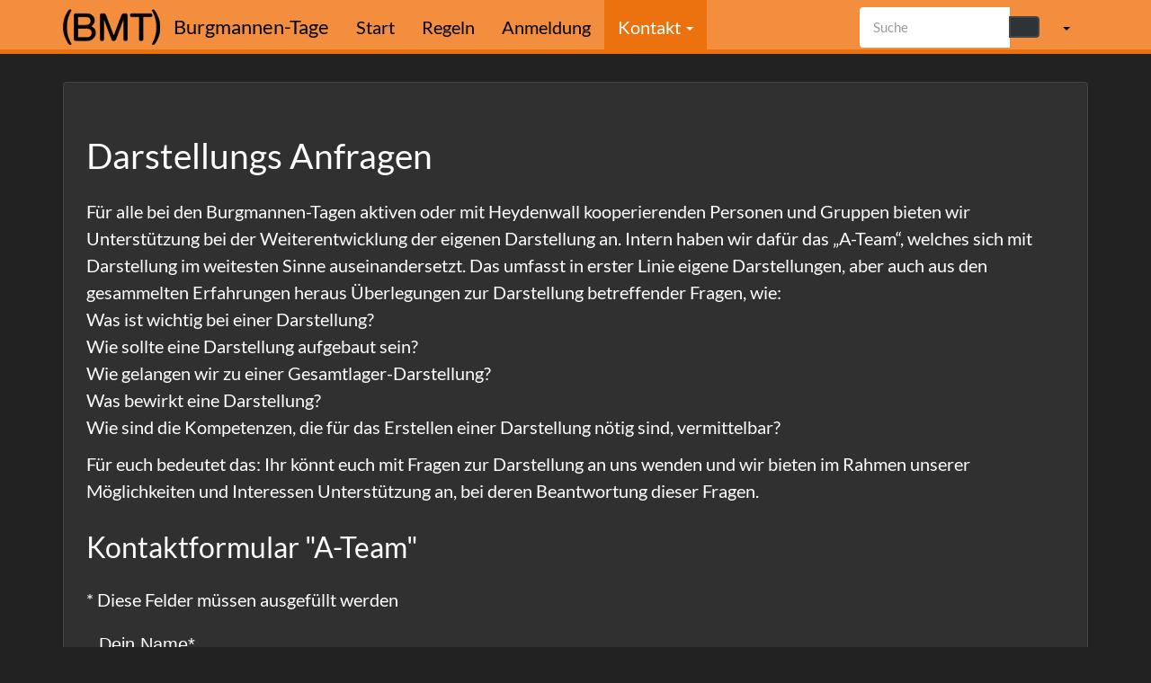

--- FILE ---
content_type: text/html; charset=utf-8
request_url: https://burgmannentage.de/koop
body_size: 5092
content:
<!DOCTYPE html>
<html xmlns="http://www.w3.org/1999/xhtml" lang="de" dir="ltr" class="no-js">
<head>
    <meta charset="UTF-8" />
    <title>Darstellungs Anfragen [Burgmannen-Tage]</title>
    <script>(function(H){H.className=H.className.replace(/\bno-js\b/,'js')})(document.documentElement)</script>
    <meta name="viewport" content="width=device-width,initial-scale=1" />
    <link rel="shortcut icon" href="/lib/tpl/bootstrap3/images/favicon.ico" />
<link rel="apple-touch-icon" href="/lib/tpl/bootstrap3/images/apple-touch-icon.png" />
<meta name="generator" content="DokuWiki"/>
<meta name="robots" content="index,follow"/>
<meta name="keywords" content="koop"/>
<link rel="search" type="application/opensearchdescription+xml" href="/lib/exe/opensearch.php" title="Burgmannen-Tage"/>
<link rel="start" href="/"/>
<link rel="contents" href="/koop?do=index" title="Übersicht"/>
<link rel="manifest" href="/lib/exe/manifest.php" crossorigin="use-credentials"/>
<link rel="alternate" type="application/rss+xml" title="Letzte Änderungen" href="/feed.php"/>
<link rel="alternate" type="application/rss+xml" title="Aktueller Namensraum" href="/feed.php?mode=list&amp;ns="/>
<link rel="alternate" type="text/html" title="HTML Klartext" href="/_export/xhtml/koop"/>
<link rel="alternate" type="text/plain" title="Wiki Markup" href="/_export/raw/koop"/>
<link rel="canonical" href="https://burgmannentage.de/koop"/>
<link rel="stylesheet" href="/lib/exe/css.php?t=bootstrap3&amp;tseed=5d062168a67849a35065b9b510b5a5fa"/>
<link type="text/css" rel="stylesheet" href="/lib/plugins/datatables/assets/datatables.net-fixedheader-dt/css/fixedHeader.dataTables.min.css"/>
<link type="text/css" rel="stylesheet" href="/lib/plugins/datatables/assets/datatables.net-fixedcolumns-dt/css/fixedColumns.dataTables.min.css"/>
<link type="text/css" rel="stylesheet" href="/lib/plugins/datatables/assets/datatables.net/css/dataTables.bootstrap.min.css"/>
<link type="text/css" rel="stylesheet" href="/lib/plugins/datatables/assets/datatables.net-buttons/css/buttons.bootstrap.min.css"/>
<link type="text/css" rel="stylesheet" href="/lib/plugins/icons/assets/font-awesome/css/font-awesome.min.css"/>
<link type="text/css" rel="stylesheet" href="/lib/plugins/icons/assets/material-design-icons/css/materialdesignicons.min.css"/>
<link rel="alternate" hreflang="en" href="https://burgmannentage.de/en/koop"/>
<link rel="alternate" hreflang="x-default" href="https://burgmannentage.de/koop"/>
<script >var NS='';var JSINFO = {"plugins":{"edittable":{"default columnwidth":""}},"plugin":{"datatables":{"config":{"dom":"lBfrtip","language":{"url":"\/lib\/plugins\/datatables\/assets\/datatables.net-i18n\/de-DE.json"}},"enableForAllTables":0}},"move_renameokay":false,"move_allowrename":false,"schemes":["http","https","telnet","gopher","wais","ftp","ed2k","irc","ldap"],"bootstrap3":{"mode":"show","toc":[],"config":{"collapsibleSections":0,"fixedTopNavbar":1,"showSemanticPopup":0,"sidebarOnNavbar":0,"tagsOnTop":0,"tocAffix":1,"tocCollapseOnScroll":1,"tocCollapsed":1,"tocLayout":"default","useAnchorJS":1,"useAlternativeToolbarIcons":0,"disableSearchSuggest":0}},"id":"koop","namespace":"","ACT":"show","useHeadingNavigation":1,"useHeadingContent":1};(function(H){H.className=H.className.replace(/\bno-js\b/,'js')})(document.documentElement);</script>
<script src="/lib/exe/jquery.php?tseed=8faf3dc90234d51a499f4f428a0eae43" defer="defer"></script>
<script src="/lib/exe/js.php?t=bootstrap3&amp;tseed=5d062168a67849a35065b9b510b5a5fa" defer="defer"></script>
<script type="text/javascript" src="/lib/plugins/datatables/assets/datatables.net/js/jquery.dataTables.min.js" defer="defer"></script>
<script type="text/javascript" src="/lib/plugins/datatables/assets/datatables.net-fixedheader-dt/js/fixedHeader.dataTables.min.js" defer="defer"></script>
<script type="text/javascript" src="/lib/plugins/datatables/assets/datatables.net-fixedcolumns-dt/js/fixedColumns.dataTables.min.js" defer="defer"></script>
<script type="text/javascript" src="/lib/plugins/datatables/assets/datatables.net-buttons/js/dataTables.buttons.min.js" defer="defer"></script>
<script type="text/javascript" src="/lib/plugins/datatables/assets/datatables.net-buttons/js/buttons.html5.min.js" defer="defer"></script>
<script type="text/javascript" src="/lib/plugins/datatables/assets/datatables.net-buttons/js/buttons.print.min.js" defer="defer"></script>
<script type="text/javascript" src="/lib/plugins/datatables/assets/jszip/jszip.min.js" defer="defer"></script>
<script type="text/javascript" src="/lib/plugins/datatables/assets/pdfmake/pdfmake.min.js" defer="defer"></script>
<script type="text/javascript" src="/lib/plugins/datatables/assets/pdfmake/vfs_fonts.js" defer="defer"></script>
<script type="text/javascript" src="/lib/plugins/datatables/assets/datatables.net/js/dataTables.bootstrap.min.js" defer="defer"></script>
<script type="text/javascript" src="/lib/plugins/datatables/assets/datatables.net-buttons/js/buttons.bootstrap.min.js" defer="defer"></script>
<style type="text/css">@media screen { body { margin-top: 80px; }  #dw__toc.affix { top: 70px; position: fixed !important; } }</style>
    <!--[if lt IE 9]>
    <script type="text/javascript" src="https://oss.maxcdn.com/html5shiv/3.7.2/html5shiv.min.js"></script>
    <script type="text/javascript" src="https://oss.maxcdn.com/respond/1.4.2/respond.min.js"></script>
    <![endif]-->
</head>
<body class="darkly dokuwiki mode_show tpl_bootstrap3 dw-page-on-panel" data-page-id="koop"><div class="dokuwiki">
    <header id="dokuwiki__header" class="dw-container dokuwiki container">
    <!-- navbar -->
<nav id="dw__navbar" class="navbar navbar-fixed-top navbar-default" role="navigation">

    <div class="dw-container container">

        <div class="navbar-header">

            <button class="navbar-toggle" type="button" data-toggle="collapse" data-target=".navbar-collapse">
                <span class="icon-bar"></span>
                <span class="icon-bar"></span>
                <span class="icon-bar"></span>
            </button>

            <a class="navbar-brand d-flex align-items-center" href="/start" accesskey="h" title="Burgmannen-Tage"><img id="dw__logo" class="pull-left h-100 mr-4" alt="Burgmannen-Tage" src="/lib/tpl/bootstrap3/images/logo.svg" /><div class="pull-right"><div id="dw__title">Burgmannen-Tage</div></div></a>
        </div>

        <div class="collapse navbar-collapse">

            
            <ul class="nav  navbar-nav">
<li class="level1"> <a href="/start" class="wikilink1" title="start" >Start</a>
</li>
<li class="level1"> <a href="/regeln" class="wikilink1" title="regeln" >Regeln</a>
</li>
<li class="level1"> <a href="/anmeldung" class="wikilink1" title="anmeldung" >Anmeldung</a>
</li>
<li class="level1 node active dropdown"><a href="#" class="dropdown-toggle" data-target="#" data-toggle="dropdown" role="button" aria-haspopup="true" aria-expanded="false">Kontakt <span class="caret"></span></a>
<ul class="dropdown-menu" role="menu">
<li class="level2 active"> <a href="/koop" class="wikilink1" title="koop" data-wiki-curid="true">Darstellungs Anfragen</a>
</li>
<li class="level2"> <a href="/kontakt" class="wikilink1" title="kontakt" >Allgemeine Anfragen</a>
</li>
</ul>
</li>
</ul>
            <div class="navbar-right" id="dw__navbar_items">

                <!-- navbar-searchform -->
<form action="/koop" accept-charset="utf-8" class="navbar-form navbar-left search" id="dw__search" method="get" role="search">
    <div class="input-group">
        <input id="qsearch" autocomplete="off" type="search" placeholder="Suche" value="" accesskey="f" name="q" class="form-control" title="[F]" />
        <div class="input-group-btn">
            <button  class="btn btn-default" type="submit" title="Suche">
                <span class="iconify"  data-icon="mdi:magnify"></span>            </button>
        </div>

    </div>
    <input type="hidden" name="do" value="search" />
</form>
<!-- /navbar-searchform -->
<!-- translation -->
<ul class="nav navbar-nav" id="dw__translation">
    <li class="dropdown">
        <a href="" class="dropdown-toggle" data-target="#" data-toggle="dropdown" title="Übersetzungen dieser Seite" role="button" aria-haspopup="true" aria-expanded="false">
            <span class="iconify"  data-icon="mdi:flag"></span> <span class="hidden-lg hidden-md hidden-sm">Übersetzungen dieser Seite</span><span class="caret"></span>
        </a>
        <ul class="dropdown-menu" role="menu">

                        </li>

            <li class="menuitem"><a href="/koop" class="wikilink1" title="Deutsch"><i><svg xmlns="http://www.w3.org/2000/svg" viewBox="0 0 640 480"><path fill="#ffce00" d="M0 320h640v160H0z"/><path d="M0 0h640v160H0z"/><path fill="#d00" d="M0 160h640v160H0z"/></svg></i>Deutsch</a></li><li class="menuitem"><a href="/en/koop" class="wikilink1" title="English"><i><svg xmlns="http://www.w3.org/2000/svg" viewBox="0 0 640 480"><path fill="#012169" d="M0 0h640v480H0z"/><path fill="#FFF" d="m75 0 244 181L562 0h78v62L400 241l240 178v61h-80L320 301 81 480H0v-60l239-178L0 64V0h75z"/><path fill="#C8102E" d="m424 281 216 159v40L369 281h55zm-184 20 6 35L54 480H0l240-179zM640 0v3L391 191l2-44L590 0h50zM0 0l239 176h-60L0 42V0z"/><path fill="#FFF" d="M241 0v480h160V0H241zM0 160v160h640V160H0z"/><path fill="#C8102E" d="M0 193v96h640v-96H0zM273 0v480h96V0h-96z"/></svg></i>English</a></li>
        </ul>
    </li>
</ul>
<!-- /translation -->

                <ul class="nav navbar-nav">

                    
                                        <li>
                        <span class="dw__actions dw-action-icon">
                                                </span>
                    </li>
                    
                </ul>

                
                
            </div>

        </div>
    </div>
</nav>
<!-- navbar -->
    </header>

    <a name="dokuwiki__top" id="dokuwiki__top"></a>

    <main role="main" class="dw-container pb-5 dokuwiki container">

        <div id="dokuwiki__pageheader">

            
            
            <p class="text-right">
                            </p>

            <div id="dw__msgarea" class="small">
                            </div>

        </div>

        <div class="row">

            
            <article id="dokuwiki__content" class="col-sm-12 col-md-12 " itemscope itemtype="http://schema.org/Article" itemref="dw__license">

                <!-- /page-tools -->

                <div class="panel panel-default px-3 py-2" itemprop="articleBody">
                    <div class="page panel-body">

                        <!-- page-icons -->
<div class="dw-page-icons pull-right hidden-print">
    <ul class="list-inline">
        </ul>
</div>

<span class="clearfix"></span>

<!-- /page-icons -->

<div class="help modal fade" tabindex="-1" role="dialog">
    <div class="modal-dialog modal-lg" role="document">
        <div class="modal-content">
            <div class="modal-header">
                <button type="button" class="close" data-dismiss="modal" aria-label="Close"><span aria-hidden="true">&times;</span></button>
                <h4 class="modal-title"></h4>
            </div>
            <div class="modal-body px-5"></div>
        </div>
    </div>
</div>


<div class="dw-content-page dw-toc-closed"><!-- content --><div class="dw-content"><h1 class="sectionedit1 page-header pb-3 mb-4 mt-5" id="darstellungs_anfragen">Darstellungs Anfragen</h1>
<div class="level1">

<p>
Für alle bei den Burgmannen-Tagen aktiven oder mit Heydenwall kooperierenden Personen und Gruppen bieten wir Unterstützung bei der Weiterentwicklung der eigenen Darstellung an. Intern haben wir dafür das „A-Team“, welches sich mit Darstellung im weitesten Sinne auseinandersetzt. Das umfasst in erster Linie eigene Darstellungen, aber auch aus den gesammelten Erfahrungen heraus Überlegungen zur Darstellung betreffender Fragen, wie: <br/>

Was ist wichtig bei einer Darstellung? <br/>

Wie sollte eine Darstellung aufgebaut sein? <br/>

Wie gelangen wir zu einer Gesamtlager-Darstellung? <br/>

Was bewirkt eine Darstellung? <br/>

Wie sind die Kompetenzen, die für das Erstellen einer Darstellung nötig sind, vermittelbar?
</p>

<p>
Für euch bedeutet das: Ihr könnt euch mit Fragen zur Darstellung an uns wenden und wir bieten im Rahmen unserer Möglichkeiten und Interessen Unterstützung an, bei deren Beantwortung dieser Fragen.
</p>

</div>

<h2 class="sectionedit2 page-header pb-3 mb-4 mt-5" id="kontaktformular_a-team">Kontaktformular &quot;A-Team&quot;</h2>
<div class="level2">

<p>
* Diese Felder müssen ausgefüllt werden
<div>
<iframe style="border: none; width: 100%;" src="/kontakt_bmt.php?iframe" height="500" scrolling="no"></iframe>
</div>
</p>

</div></div><!-- /content --></div>
                    </div>
                </div>

                <div class="small text-right">

                                        <span class="docInfo">
                        <ul class="list-inline"><li><span class="iconify text-muted"  data-icon="mdi:file-document-outline"></span> <span title="koop.txt">koop.txt</span></li><li><span class="iconify text-muted"  data-icon="mdi:calendar"></span> Zuletzt geändert: <span title="2025-05-14   09:25">2025-05-14   09:25</span></li><li class="text-muted">von <bdi>127.0.0.1</bdi></li></ul>                    </span>
                    
                                        <span class="loginLink hidden-print">
                        <a href="/koop?do=login&amp;sectok=" title="Anmelden" rel="nofollow" class="menuitem login"><svg xmlns="http://www.w3.org/2000/svg" width="24" height="24" viewBox="0 0 24 24"><path d="M10 17.25V14H3v-4h7V6.75L15.25 12 10 17.25M8 2h9a2 2 0 0 1 2 2v16a2 2 0 0 1-2 2H8a2 2 0 0 1-2-2v-4h2v4h9V4H8v4H6V4a2 2 0 0 1 2-2z"/></svg> Anmelden</a>                    </span>
                    
                </div>

            </article>

            
        </div>

    </main>

    <footer id="dw__footer" class="dw-container py-5 dokuwiki container">
        <!-- footer -->
<div class="dw-container small container-fluid mx-5">

    
    <div class="footer-dw-title">
                <p>

<p align="RIGHT">
<a style="font-size: 10pt; color: #272B30;">-----</a>
<a href="https://burgmannentage.de/impressum" style="font-size: 10.5pt; color: #ccc;">Impressum</a>
<a style="font-size: 10pt; color: #272B30;">-----</a>
<a href="https://burgmannentage.de/datenschutz" style="font-size: 10.5pt; color: #ccc;">Datenschutzerklärung</a>

</p>    </div>

    <div class="footer-license row">
        <hr/>
        <div id="dw__license" class="col-sm-6">
                    </div>

        <div class="col-sm-6">
                    </div>

    </div>

</div>
<!-- /footer -->
    </footer>

    <a href="#dokuwiki__top" class="back-to-top hidden-print btn btn-default" title="zum Inhalt springen" accesskey="t">
        <span class="iconify"  data-icon="mdi:chevron-up"></span>    </a>

    <div id="screen__mode">        <span class="visible-xs-block"></span>
        <span class="visible-sm-block"></span>
        <span class="visible-md-block"></span>
        <span class="visible-lg-block"></span>
    </div>

    <img src="/lib/exe/taskrunner.php?id=koop&amp;1768404920" width="2" height="1" alt="" />
</div>

</body>
</html>


--- FILE ---
content_type: text/html; charset=UTF-8
request_url: https://burgmannentage.de/kontakt_bmt.php?iframe
body_size: 512
content:
<!Doctype html>
<html>
<head>
<style>@import url("/lib/exe/css.php?t=burgmannentage");

html, body { background: none !important; font-family: "Helvetica Neue",Helvetica,Arial,sans-serif; color: #fff; font-size: 20px;}
input, textarea, button, h3 {margin-bottom: 1em;}
h3 {margin-top: 1em;}
form { padding: .3em;}
form input, form textarea { max-width: 100%;}
.defaultsize { width: 100%;}
label {display: block;}
.error { color: red; }
input[name=contact], label[for=contact] {display: none;}
input[type=submit], input[type=reset] { width: inherit;}</style>
</head>
<body><form action="/kontakt_bmt.php?iframe" method="POST" accept-charset="utf-8" ><div class="field "><label for="contact">Bitte leer lassen*</label>
<input type="email" name="contact" value=""  class="defaultsize"></div>
<div class="field "><label for="vn">Dein Name*</label>
<input type="text" name="vn" value=""  class="defaultsize"></div>
<div class="field "><label for="mail">Deine E-Mail Adresse*</label>
<input type="text" name="mail" value=""  class="defaultsize"></div>
<div class="field "><label for="remark">Deine Nachricht*</label>
<textarea name="remark"  class="defaultsize"></textarea></div>
<div class="field "><label for="submit"></label>
<input type="submit" name="submit" value="Absenden"  class="defaultsize"></div>
<div class="field "><label for="reset"></label>
<input type="reset" onclick="window.location='/kontakt_bmt.php?iframe'" value="Zurücksetzen"></div>
<input type="hidden" name="token" value="330b7d75c4b11235abb7"></form></body></html>

--- FILE ---
content_type: text/css; charset=utf-8
request_url: https://burgmannentage.de/lib/exe/css.php?t=burgmannentage
body_size: 751
content:
.dokuwiki:before {
            content: 'A fatal error occured during compilation of the CSS files. If you recently installed a new plugin or template it might be broken and you should try disabling it again. [variable @ini_background_alt is undefined ` background-image: url(/lib/images/interwiki/wpes.svg)}a.iw_wppl {  background-image: url(/lib/images/interwiki/wppl.svg)}a.iw_wpjp {  background-image: url(/lib/images/interwiki/wpjp.svg)}a.iw_wpmeta {  background-image: url(/lib/images/interwiki/wpmeta.svg)}a.iw_doku {  background-image: url(/lib/images/interwiki/doku.svg)}a.iw_amazon {  background-image: url(/lib/images/interwiki/amazon.svg)}a.iw_amazon_de {  background-image: url(/lib/images/interwiki/amazon.de.svg)}a.iw_amazon_uk {  background-image: url(/lib/images/interwiki/amazon.uk.svg)}a.iw_paypal {  background-image: url(/lib/images/interwiki/paypal.svg)}a.iw_phpfn {  background-image: url(/lib/images/interwiki/phpfn.svg)}a.iw_skype {  background-image: url(/lib/images/interwiki/skype.svg)}a.iw_google {  background-image: url(/lib/images/interwiki/google.svg)}a.iw_user {  background-image: url(/lib/images/interwiki/user.svg)}a.iw_callto {  background-image: url(/lib/images/interwiki/callto.svg)}a.iw_tel {  background-image: url(/lib/images/interwiki/tel.svg)}.mediafile { background: transparent url(/lib/images/fileicons/svg/file.svg) 0px 1px no-repeat; background-size: 1.2em; padding-left: 1.5em;}.mf_asm {  background-image: url(/lib/images/fileicons/svg/asm.svg)}.mf_sh {  background-image: url(/lib/images/fileicons/svg/sh.svg)}.mf_csh {  background-image: url(/lib/images/fileicons/svg/csh.svg)}.mf_xml {  background-image: url(/lib/images/fileicons/svg/xml.svg)}.mf_tar {  background-image: url(/lib/images/fileicons/svg/tar.svg)}.mf_cs {  background-image: url(/lib/images/fileicons/svg/cs.svg)}.mf_gif {  background-image: url(/lib/images/fileicons/svg/gif.svg)}.mf_jpg {  background-image: url(/lib/images/fileicons/svg/jpg.svg)}.mf_docx {  background-image: url(/lib/images/fileicons/svg/docx.svg)}.mf_ppt {  background-image: url(/lib/images/fileicons/svg/ppt.svg)}.mf_ogg {  background-image: url(/lib/images/fileicons/svg/ogg.svg)}.mf_csv {  background-image: url(/lib/images/fileicons/svg/csv.svg)}.mf_odt {  background-image: url(/lib/images/fileicons/svg/odt.svg)}.mf_ods {  background-image: url(/lib/images/fileicons/svg/ods.svg)}.mf_html {  background-image: url(/lib/images/fileicons/svg/html.svg)}.mf_conf {  background-image: url(/lib/images/fileicons/svg/conf.svg)}.mf_svg {  background-image: url(/lib/images/fileicons/svg/svg.svg)}.mf_mp4 {  background-image: url(/lib/images/fileicons/svg/mp4.svg)}.mf_wav {  background-image: url(/lib/images/fileicons/svg/wav.svg)}.mf_webm {  background-image: url(/lib/images/fileicons/svg/webm.svg)}.mf_xls {  background-image: url(/lib/images/fileicons/svg/xls.svg)}.mf_doc {  background-image: url(/lib/images/fileicons/svg/doc.svg)}.mf_mp3 {  background-image: url(/lib/images/fileicons/svg/mp3.svg)}.mf_ogv {  background-image: url(/lib/images/fileicons/svg/ogv.svg)}.mf_java {  background-image: url(/lib/images/fileicons/svg/java.svg)}.mf_swf {  background-image: url(/lib/images/fileicons/svg/swf.svg)}.mf_7z {  background-image: url(/lib/images/fileicons/svg/7z.svg)}.mf_h {  background-image: url(/lib/images/fileicons/svg/h.svg)}.mf_rb {  background-image: url(/lib/images/fileicons/svg/rb.svg)}.mf_js {  background-image: url(/lib/images/fileicons/svg/js.svg)}.mf_cpp {  background-image: url(/lib/images/fileicons/svg/cpp.svg)}.mf_sql {  background-image: url(/lib/images/fileicons/svg/sql.svg)}.mf_pptx {  background-image: url(/lib/images/fileicons/svg/pptx.svg)}.mf_deb {  background-image: url(/lib/images/fileicons/svg/deb.svg)}.mf_css {  background-image: url(/lib/images/fileicons/svg/css.svg)}.mf_rar {  background-image: url(/lib/images/fileicons/svg/rar.svg)}.mf_ico {  background-image: url(/lib/images/fileicons/svg/ico.svg)}.mf_txt {  background-image: url(/lib/images/fileicons/svg/txt.svg)}.mf_json {  background-image: url(/lib/images/fileicons/svg/json.svg)}.mf_gz {  background-image: url(/lib/images/fileicons/svg/gz.svg)}.mf_bz2 {  background-image: url(/lib/images/fileicons/svg/bz2.svg)}.mf_c {  background-image: url(/lib/images/fileicons/svg/c.svg)}.mf_zip {  background-image: url(/lib/images/fileicons/svg/zip.svg)}.mf_lua {  background-image: url(/lib/images/fileicons/svg/lua.svg)}.mf_py {  background-image: url(/lib/images/fileicons/svg/py.svg)}.mf_php {  background-image: url(/lib/images/fileicons/svg/php.svg)}.mf_file {  background-image: url(/lib/images/fileicons/svg/file.svg)}.mf_pdf {  background-image: url(/lib/images/fileicons/svg/pdf.svg)}.mf_jpeg {  background-image: url(/lib/images/fileicons/svg/jpeg.svg)}.mf_xlsx {  background-image: url(/lib/images/fileicons/svg/xlsx.svg)}.mf_ps {  background-image: url(/lib/images/fileicons/svg/ps.svg)}.mf_rpm {  background-image: url(/lib/images/fileicons/svg/rpm.svg)}.mf_png {  background-image: url(/lib/images/fileicons/svg/png.svg)}.mf_htm {  background-image: url(/lib/images/fileicons/svg/htm.svg)}.mf_bash {  background-image: url(/lib/images/fileicons/svg/bash.svg)}.mf_pl {  background-image: url(/lib/images/fileicons/svg/pl.svg)}.mf_tgz {  background-image: url(/lib/images/fileicons/svg/tgz.svg)}.mf_rtf {  background-image: url(/lib/images/fileicons/svg/rtf.svg)}}` ]';
            background-color: red;
            display: block;
            background-color: #fcc;
            border-color: #ebb;
            color: #000;
            padding: 0.5em;
        }

--- FILE ---
content_type: image/svg+xml
request_url: https://burgmannentage.de/lib/tpl/bootstrap3/images/logo.svg
body_size: 4887
content:
<?xml version="1.0" encoding="UTF-8" standalone="no"?>
<!-- Created with Inkscape (http://www.inkscape.org/) -->

<svg
   width="14.518471mm"
   height="5.3927612mm"
   viewBox="0 0 14.51847 5.3927612"
   version="1.1"
   id="svg5"
   xmlns="http://www.w3.org/2000/svg"
   xmlns:svg="http://www.w3.org/2000/svg">
  <defs
     id="defs2" />
  <g
     id="layer1"
     transform="translate(-51.457048,-95.266419)">
    <path
       d="m 52.506055,95.38249 q 0.06209,-0.0056 0.124178,0.01693 0.06209,0.01693 0.04516,0.07902 -0.01129,0.04516 -0.03387,0.08467 -0.01693,0.03951 -0.03951,0.07338 -0.03951,0.06209 -0.06773,0.124178 -0.02822,0.06209 -0.06209,0.124178 -0.07338,0.146755 -0.135466,0.310444 -0.06209,0.163689 -0.118533,0.327378 -0.02822,0.08467 -0.0508,0.174977 -0.01693,0.08467 -0.03951,0.174978 -0.02258,0.06773 -0.03387,0.141111 -0.0056,0.07338 -0.02258,0.146755 -0.01129,0.03387 -0.01129,0.06773 0,0.03387 -0.0056,0.06773 -0.01129,0.02822 -0.01129,0.06209 0.0056,0.02822 0,0.05644 -0.01129,0.02822 -0.01129,0.06209 0.0056,0.02822 -0.0056,0.05644 v 0.03951 q -0.0056,0.01693 -0.0056,0.03951 0.0056,0.01693 0,0.03951 -0.01129,0.04515 -0.01129,0.107244 0.0056,0.05644 0.0056,0.107244 0,0.03387 -0.0056,0.07338 0,0.03951 0,0.07338 v 0.05644 q 0.0056,0.06209 0.0056,0.118533 0,0.05644 0.0056,0.118534 0.0056,0.02822 0,0.06209 0,0.03387 0.0056,0.06209 0.0056,0.02258 0,0.04516 0,0.02258 0.01129,0.04515 l 0.03387,0.287867 q 0.02258,0.09595 0.03387,0.191911 0.01693,0.09031 0.03951,0.174977 0.01129,0.02258 0.01129,0.03951 0,0.01693 0.0056,0.03951 0.02258,0.06209 0.03387,0.118533 0.01693,0.05644 0.03387,0.118533 0.06209,0.174978 0.124177,0.338667 0.06773,0.163688 0.146756,0.316088 0.01693,0.0339 0.02822,0.0677 0.01693,0.0395 0.03951,0.0734 0.02258,0.0395 0.04516,0.0734 0.02258,0.0395 0.04516,0.0847 0.01129,0.0226 0.01693,0.0564 0.01129,0.0395 -0.0056,0.0677 -0.02258,0.0282 -0.05645,0.0282 -0.03387,0 -0.07338,0.0113 -0.03387,0 -0.06773,-0.0113 -0.09596,-0.0282 -0.129822,-0.0847 -0.03387,-0.0508 -0.07902,-0.12983 -0.237066,-0.37817 -0.428977,-0.829726 -0.03951,-0.09031 -0.07338,-0.180622 -0.03387,-0.09596 -0.06773,-0.191911 -0.01129,-0.04516 -0.02822,-0.09031 -0.01129,-0.04516 -0.02258,-0.09031 -0.02822,-0.07902 -0.03951,-0.158045 -0.01129,-0.08467 -0.02822,-0.163688 -0.01129,-0.06209 -0.02258,-0.129822 -0.0056,-0.06773 -0.01693,-0.135467 -0.01129,-0.02822 -0.01129,-0.05644 0.0056,-0.02822 0,-0.05645 0,-0.02822 -0.0056,-0.06209 0,-0.03387 0,-0.06773 -0.0056,-0.01129 -0.0056,-0.02822 0.0056,-0.02258 0.0056,-0.03951 -0.01129,-0.02822 -0.01129,-0.06209 0.0056,-0.03387 0.0056,-0.06209 0,-0.02822 -0.0056,-0.06209 0,-0.03387 0.01129,-0.05644 v -0.124178 q 0.0056,-0.02822 0,-0.0508 0,-0.02822 0.0056,-0.05644 l 0.03387,-0.270933 q 0.01129,-0.03951 0.01129,-0.07902 0.0056,-0.03951 0.01693,-0.07902 0.02822,-0.09596 0.04516,-0.191911 0.01693,-0.09596 0.04516,-0.191911 0.03951,-0.118533 0.07338,-0.231422 0.03951,-0.112888 0.08467,-0.220133 0.02258,-0.0508 0.04516,-0.1016 0.02258,-0.0508 0.04516,-0.1016 0.01129,-0.01693 0.01693,-0.03387 0.01129,-0.01693 0.01693,-0.03387 0.06209,-0.129822 0.129823,-0.248355 0.06773,-0.118533 0.146755,-0.231422 0.03387,-0.0508 0.06773,-0.1016 0.03387,-0.05644 0.07902,-0.09031 0.01693,-0.01129 0.07338,-0.03387 0.01129,-0.0056 0.02258,0 0.01693,0 0.02822,-0.0056 z"
       style="font-size:5.64444px;line-height:1.25;font-family:'Alte Haas Grotesk';-inkscape-font-specification:'Alte Haas Grotesk';letter-spacing:0px;word-spacing:0px;stroke:#000000;stroke-width:0.1;stroke-dasharray:none;stroke-opacity:1"
       id="path345" />
    <path
       d="m 56.27089,98.546476 q 0.03387,0.107245 0.03387,0.270934 0.0056,0.158044 -0.02822,0.270933 -0.01129,0.0508 -0.02258,0.1016 -0.0056,0.04515 -0.02822,0.09031 -0.135467,0.338666 -0.428978,0.530577 -0.07902,0.04516 -0.163688,0.08467 -0.07902,0.03387 -0.174978,0.06209 -0.03387,0.01129 -0.07338,0.01693 -0.03387,0 -0.06773,0.01129 -0.03387,0.01129 -0.06773,0.01129 -0.02822,-0.0056 -0.06209,0 -0.02822,0.01129 -0.06773,0.01129 -0.03387,-0.006 -0.06773,-0.006 h -1.66511 q -0.06773,0 -0.129822,-0.0056 -0.05644,-0.0056 -0.08467,-0.04516 -0.02258,-0.03387 -0.02822,-0.08467 0,-0.0508 0,-0.107244 v -3.527775 q 0,-0.0508 0,-0.1016 0,-0.0508 0.02258,-0.08467 0.02258,-0.03387 0.08467,-0.05644 0.01129,-0.0056 0.02258,0 0.01129,0 0.02258,-0.0056 h 1.354666 0.214489 q 0.03951,0.0056 0.07902,0 0.03951,-0.0056 0.07338,0.0056 h 0.0508 q 0.02822,0.01129 0.06209,0.01129 0.03387,-0.0056 0.06209,0.0056 h 0.0508 q 0.02822,0.01129 0.06209,0.01129 0.03387,0 0.06209,0.01129 0.04515,0.01129 0.08467,0.02258 0.04516,0.0056 0.09031,0.02258 0.270933,0.112888 0.417688,0.327377 0.09031,0.124178 0.135467,0.265289 0.01129,0.03951 0.01129,0.07902 0.0056,0.03387 0.01693,0.07902 0.01129,0.03387 0.01129,0.07338 0,0.03387 0,0.07902 v 0.04516 q -0.01129,0.0508 -0.01693,0.1016 0,0.0508 -0.01129,0.09596 -0.06773,0.270933 -0.231423,0.423333 -0.03951,0.04516 -0.08467,0.07902 -0.04516,0.02822 -0.08467,0.07338 -0.01129,0.01129 -0.02822,0.02822 -0.01693,0.01693 -0.01129,0.03951 0.01129,0.05645 0.07902,0.08467 0.06773,0.02822 0.112889,0.05644 0.169333,0.107245 0.276578,0.254 0.04516,0.06209 0.07338,0.135467 0.03387,0.07338 0.06209,0.152399 z m -2.585153,-2.037642 q -0.02258,0.0508 -0.02258,0.129822 0.0056,0.07902 0.0056,0.146755 v 0.575733 q 0,0.07902 0,0.169333 0,0.08467 0.03387,0.129822 0.01693,0.02822 0.04516,0.03951 0.03387,0.0056 0.07338,0.01693 h 0.05645 q 0.02822,0.0056 0.06209,0.0056 0.03387,-0.0056 0.06209,-0.0056 h 0.519289 q 0.03951,0 0.07902,0.0056 0.03951,0 0.06773,-0.0056 h 0.158045 q 0.02258,-0.01129 0.04516,-0.0056 0.02258,0.0056 0.0508,0 0.06209,-0.01693 0.118533,-0.01693 0.06209,-0.0056 0.118534,-0.02822 0.124177,-0.03951 0.214488,-0.09596 0.09596,-0.06209 0.158045,-0.163688 0.05644,-0.09596 0.07338,-0.254 0.0056,-0.04516 0.0056,-0.1016 0,-0.05644 -0.01129,-0.1016 -0.0056,-0.01693 -0.0056,-0.03387 0.0056,-0.01693 0,-0.03387 -0.02258,-0.06209 -0.04515,-0.118534 -0.01693,-0.05644 -0.0508,-0.1016 -0.06209,-0.08467 -0.163689,-0.129822 -0.09596,-0.0508 -0.220133,-0.07338 -0.124178,-0.02258 -0.270933,-0.02822 -0.141111,-0.0056 -0.293511,-0.0056 h -0.711199 q -0.01129,0.01129 -0.03387,0.01129 -0.01693,-0.0056 -0.02822,0 -0.06773,0.01693 -0.09031,0.07338 z m 2.088443,2.348087 q 0.0056,-0.02822 0,-0.05645 0,-0.03387 -0.0056,-0.05644 -0.0056,-0.02822 -0.0056,-0.04516 0,-0.02258 -0.0056,-0.0508 -0.03387,-0.112888 -0.09031,-0.191911 -0.06773,-0.09596 -0.163689,-0.152399 -0.09031,-0.05644 -0.220133,-0.1016 -0.04516,-0.01129 -0.1016,-0.01693 -0.0508,-0.0056 -0.107244,-0.01693 -0.03387,-0.01129 -0.06773,0 -0.02822,0.0056 -0.06209,-0.0056 -0.02822,-0.0056 -0.06209,-0.0056 -0.02822,0 -0.05644,0 h -0.987777 q -0.01129,0.01129 -0.03387,0.01129 -0.01693,-0.0056 -0.02822,0 -0.06773,0.01693 -0.09031,0.07338 -0.02258,0.0508 -0.02258,0.141111 0.0056,0.09031 0.0056,0.163688 v 0.637822 q 0,0.08467 0,0.180622 0,0.09596 0.03387,0.141111 0.02822,0.03951 0.08467,0.0508 0.05644,0.0056 0.124177,0.0056 h 0.948266 q 0.112889,0 0.214489,0 0.1016,0 0.186267,-0.02822 0.146755,-0.04515 0.248355,-0.112888 0.1016,-0.07338 0.169333,-0.186267 0.03387,-0.05644 0.0508,-0.124178 0.02258,-0.06773 0.03951,-0.146755 0.01129,-0.02822 0.0056,-0.0508 -0.0056,-0.02822 0,-0.05644 z"
       style="font-size:5.64444px;line-height:1.25;font-family:'Alte Haas Grotesk';-inkscape-font-specification:'Alte Haas Grotesk';letter-spacing:0px;word-spacing:0px;stroke:#000000;stroke-width:0.1;stroke-dasharray:none;stroke-opacity:1"
       id="path347" />
    <path
       d="m 57.190931,95.984512 h 0.344311 q 0.05644,0 0.107244,0 0.0508,0 0.08467,0.02258 0.0508,0.03387 0.06773,0.09031 0.02258,0.05645 0.0508,0.118534 0.04516,0.107244 0.07902,0.214488 0.03951,0.107245 0.08467,0.214489 0.03951,0.1016 0.07338,0.208844 0.03387,0.1016 0.07902,0.2032 0.03387,0.07902 0.06209,0.163689 0.02822,0.08467 0.06209,0.163689 0.1016,0.254 0.191911,0.513644 0.09031,0.254 0.191911,0.507999 0.01129,0.02822 0.01693,0.05645 0.01129,0.02822 0.02258,0.05644 0.0508,0.124178 0.09596,0.254 0.04516,0.124178 0.09595,0.248355 0.02258,0.0508 0.04516,0.124178 0.02258,0.06773 0.07338,0.07902 0.02258,0.0056 0.03387,0 0.01129,-0.01129 0.02258,-0.02258 0.02822,-0.02822 0.03951,-0.06209 0.01693,-0.03387 0.03387,-0.07338 0.04516,-0.118533 0.09031,-0.237067 0.04516,-0.124177 0.09031,-0.24271 0.01129,-0.02822 0.02258,-0.05645 0.01129,-0.03387 0.02258,-0.06773 0.04516,-0.107245 0.07902,-0.214489 0.03951,-0.112889 0.08467,-0.225778 0.135467,-0.327377 0.248355,-0.660399 0.118534,-0.333022 0.254,-0.6604 0.04516,-0.112888 0.08467,-0.231422 0.04515,-0.118533 0.09031,-0.231422 0.02258,-0.04516 0.03951,-0.112888 0.02258,-0.06773 0.06209,-0.09596 0.03387,-0.02258 0.08467,-0.03387 0.05645,-0.01129 0.124178,-0.01129 0.06773,-0.0056 0.135467,0 0.06773,0 0.124177,0 0.0508,0 0.1016,0 0.05645,0 0.08467,0.02258 0.0508,0.02822 0.05644,0.1016 0.0056,0.07338 0.0056,0.158045 v 0.620888 2.359376 0.474133 q 0,0.06209 0,0.124178 0.0056,0.06209 -0.02258,0.09596 -0.01693,0.03387 -0.0508,0.04516 -0.03387,0.0056 -0.07902,0.01693 h -0.09031 q -0.07338,0 -0.135467,0 -0.06209,-0.0056 -0.09031,-0.0508 -0.01129,-0.01693 -0.01693,-0.03387 0,-0.02258 -0.01129,-0.0508 v -0.06209 q -0.0056,-0.03387 -0.0056,-0.07902 0.0056,-0.04516 0.0056,-0.08467 v -0.316089 -1.66511 q 0,-0.141111 0,-0.282222 0,-0.146755 -0.0056,-0.282222 0,-0.05644 -0.0056,-0.124177 -0.0056,-0.06773 -0.06209,-0.06773 v 0.0056 q -0.03951,0.01129 -0.06773,0.07338 -0.02258,0.06209 -0.03951,0.107244 -0.03951,0.09596 -0.07338,0.197555 -0.03387,0.09596 -0.07902,0.191911 -0.01129,0.02822 -0.01693,0.0508 -0.0056,0.02258 -0.01693,0.0508 -0.04515,0.1016 -0.07902,0.208844 -0.02822,0.1016 -0.07338,0.2032 -0.03951,0.08467 -0.06773,0.174978 -0.02822,0.08467 -0.06209,0.169333 -0.112888,0.265289 -0.2032,0.536222 -0.09031,0.265289 -0.197555,0.524933 -0.04516,0.1016 -0.07902,0.2032 -0.03387,0.1016 -0.07338,0.2032 -0.02822,0.06209 -0.05644,0.118533 -0.02258,0.0508 -0.09596,0.07338 -0.01129,0.0056 -0.02822,0.0056 -0.01129,-0.0056 -0.02822,0 -0.01693,0.006 -0.03951,0.006 -0.02258,-0.006 -0.04516,-0.006 -0.05644,0 -0.112889,0 -0.05644,0 -0.09031,-0.02822 -0.04516,-0.02822 -0.06773,-0.07902 -0.01693,-0.05644 -0.04516,-0.112889 -0.04516,-0.112889 -0.09031,-0.231422 -0.03951,-0.124178 -0.08467,-0.237067 -0.04516,-0.1016 -0.07902,-0.2032 -0.02822,-0.107244 -0.07338,-0.208844 -0.129822,-0.316088 -0.242711,-0.637822 -0.112889,-0.321733 -0.242711,-0.637821 -0.04515,-0.118534 -0.09031,-0.237067 -0.03951,-0.124177 -0.08467,-0.237066 -0.02822,-0.06209 -0.0508,-0.118534 -0.01693,-0.06209 -0.05644,-0.107244 -0.0056,-0.01129 -0.01129,-0.01129 -0.0056,-0.0056 -0.01129,-0.01129 h -0.02822 q -0.0056,0.0056 -0.01129,0.01129 -0.0056,0 -0.01129,0.0056 -0.01129,0.02822 -0.01129,0.06209 0,0.03387 -0.01129,0.06773 v 0.06209 q -0.01129,0.03387 -0.0056,0.07338 0.0056,0.03951 0.0056,0.07902 v 0.304799 1.71591 0.445911 q 0,0.06209 -0.0056,0.124178 0,0.06209 -0.02822,0.09595 -0.02822,0.04516 -0.1016,0.0508 -0.06773,0 -0.146755,0 -0.03951,0 -0.07338,0 -0.02822,0 -0.05644,-0.01129 -0.07338,-0.02258 -0.08467,-0.09596 -0.0056,-0.07338 -0.0056,-0.169334 v -0.654755 -2.257776 -0.530577 q 0,-0.06209 -0.0056,-0.129822 0,-0.06773 0.02822,-0.107245 0.02258,-0.03387 0.08467,-0.05644 0.01129,-0.0056 0.02258,0 0.01693,0 0.02822,-0.0056 z"
       style="font-size:5.64444px;line-height:1.25;font-family:'Alte Haas Grotesk';-inkscape-font-specification:'Alte Haas Grotesk';letter-spacing:0px;word-spacing:0px;stroke:#000000;stroke-width:0.1;stroke-dasharray:none;stroke-opacity:1"
       id="path349" />
    <path
       d="m 61.666963,95.985889 h 2.359376 0.428977 q 0.05645,0 0.112889,0 0.05644,0 0.09596,0.02258 0.04516,0.02822 0.0508,0.07902 0.01129,0.04516 0.01129,0.118533 v 0.06773 q -0.01129,0.04515 -0.02258,0.07338 -0.0056,0.02822 -0.03387,0.0508 -0.04515,0.02822 -0.124178,0.02822 -0.07902,0 -0.152399,0 h -0.643467 q -0.06209,0 -0.124177,0 -0.05645,-0.0056 -0.107245,0.0056 -0.04515,0.0056 -0.07902,0.03387 -0.03387,0.02258 -0.0508,0.07338 -0.01693,0.0508 -0.01129,0.129822 0.0056,0.07902 0.0056,0.141111 v 0.547511 1.783643 0.598311 q 0,0.08467 -0.01129,0.1524 -0.0056,0.06773 -0.06209,0.09595 -0.02822,0.01129 -0.06773,0.01693 -0.03951,0 -0.08467,0 -0.07338,0 -0.158044,0 -0.07902,0 -0.107245,-0.03951 -0.03387,-0.04515 -0.03951,-0.107244 0,-0.06209 0,-0.135466 v -0.502356 -1.85702 -0.5588 q 0,-0.06209 0,-0.141111 0.0056,-0.08467 -0.01129,-0.135467 -0.02822,-0.09031 -0.129823,-0.09596 -0.09596,-0.0056 -0.208844,-0.0056 h -0.620888 q -0.06773,0 -0.158045,0.0056 -0.08467,0 -0.129822,-0.01693 -0.01693,-0.01129 -0.03387,-0.02258 -0.01693,-0.01129 -0.02822,-0.02822 -0.01693,-0.02258 -0.02258,-0.07338 -0.0056,-0.0508 -0.0056,-0.1016 0.0056,-0.0508 0.01693,-0.09596 0.01129,-0.04516 0.02822,-0.06209 0.01129,-0.01693 0.02822,-0.02258 0.02258,-0.01129 0.04515,-0.01693 0.01129,-0.0056 0.02258,0 0.01129,0 0.02258,-0.0056 z"
       style="font-size:5.64444px;line-height:1.25;font-family:'Alte Haas Grotesk';-inkscape-font-specification:'Alte Haas Grotesk';letter-spacing:0px;word-spacing:0px;stroke:#000000;stroke-width:0.1;stroke-dasharray:none;stroke-opacity:1"
       id="path351" />
    <path
       d="m 64.878646,95.384811 q 0.07338,0 0.118533,0.02258 0.0508,0.01693 0.07902,0.0508 0.03387,0.03387 0.05644,0.07902 0.02822,0.03951 0.05644,0.08467 0.09596,0.1524 0.180622,0.316088 0.08467,0.158045 0.163689,0.333022 0.02822,0.06209 0.05644,0.129822 0.02822,0.06773 0.05644,0.129823 0.03387,0.08467 0.06209,0.174977 0.02822,0.09031 0.05644,0.180622 0.03387,0.09596 0.0508,0.197556 0.01693,0.09596 0.04516,0.197555 0.01693,0.07338 0.02258,0.1524 0.0056,0.07338 0.02258,0.146755 0.0056,0.02822 0,0.05645 0,0.02822 0.0056,0.05644 0.0056,0.03387 0.0056,0.06773 0,0.03387 0,0.06773 0.0056,0.01129 0,0.03387 0,0.02258 0.0056,0.03951 0.0056,0.02822 0,0.06209 0,0.02822 0,0.05644 0,0.02822 0,0.06209 0.0056,0.02822 0,0.05644 0,0.02822 0,0.06209 0,0.02822 -0.0056,0.05644 -0.0056,0.02822 -0.0056,0.05644 0.0056,0.02822 0,0.05644 l -0.03387,0.270933 q -0.01129,0.04516 -0.01693,0.09031 -0.0056,0.04516 -0.01693,0.09031 -0.02258,0.09596 -0.04516,0.197556 -0.01693,0.09596 -0.04516,0.191911 -0.03951,0.112888 -0.07902,0.225777 -0.03951,0.112889 -0.08467,0.220133 -0.02258,0.05644 -0.0508,0.107245 -0.02258,0.05644 -0.0508,0.112889 -0.06209,0.141115 -0.141111,0.265295 -0.07338,0.12982 -0.1524,0.254 -0.0508,0.0734 -0.09596,0.12982 -0.04515,0.0564 -0.146755,0.079 h -0.0508 q -0.05644,0 -0.107244,-0.0226 -0.04516,-0.0169 -0.02258,-0.0847 0.02258,-0.0734 0.07338,-0.14111 0.01129,-0.0169 0.01129,-0.0339 0.0056,-0.0113 0.01693,-0.0226 0.02822,-0.0508 0.0508,-0.10724 0.02822,-0.0508 0.0508,-0.1016 0.01693,-0.0395 0.03387,-0.079 0.02258,-0.03387 0.03951,-0.06774 0.04516,-0.1016 0.07902,-0.208844 0.03951,-0.1016 0.07902,-0.208845 0.03387,-0.107244 0.05644,-0.214488 0.02822,-0.107245 0.05644,-0.220134 0.02258,-0.07902 0.02822,-0.158044 0.01129,-0.08467 0.02822,-0.163689 0.01129,-0.03387 0.01129,-0.06209 0,-0.03387 0.0056,-0.06773 0.0056,-0.03951 0.0056,-0.07902 0.0056,-0.03951 0.01129,-0.08467 0.0056,-0.02822 0,-0.05644 0,-0.03387 0.0056,-0.06209 0.0056,-0.02822 0,-0.0508 0,-0.02822 0.0056,-0.05644 0.0056,-0.02258 0,-0.04516 -0.0056,-0.02822 0.0056,-0.0508 0.0056,-0.02822 0,-0.06209 0,-0.03951 0,-0.07338 V 97.78921 q -0.0056,-0.06209 -0.01129,-0.112889 0,-0.05644 -0.0056,-0.118533 -0.01129,-0.03387 -0.0056,-0.06773 0.0056,-0.03951 -0.0056,-0.07338 -0.01129,-0.02822 -0.01129,-0.05644 0.0056,-0.02822 -0.0056,-0.05644 -0.01129,-0.06773 -0.02258,-0.135467 -0.0056,-0.06773 -0.01693,-0.135466 -0.01129,-0.04516 -0.02258,-0.09596 -0.0056,-0.0508 -0.01693,-0.09596 -0.02822,-0.09596 -0.05644,-0.191911 -0.02258,-0.09596 -0.0508,-0.191911 -0.03951,-0.112889 -0.08467,-0.225778 -0.04515,-0.112889 -0.09031,-0.225777 -0.01129,-0.02822 -0.02822,-0.05644 -0.01693,-0.02822 -0.02822,-0.05644 -0.03951,-0.09031 -0.07902,-0.169333 -0.03951,-0.07902 -0.08467,-0.158045 -0.01129,-0.02258 -0.02822,-0.06209 -0.01693,-0.04516 0,-0.07338 0.01129,-0.01693 0.03387,-0.02258 0.02258,-0.01129 0.04516,-0.02258 0.02822,0 0.02822,0 z"
       style="font-size:5.64444px;line-height:1.25;font-family:'Alte Haas Grotesk';-inkscape-font-specification:'Alte Haas Grotesk';letter-spacing:0px;word-spacing:0px;stroke:#000000;stroke-width:0.1;stroke-dasharray:none;stroke-opacity:1"
       id="path353" />
  </g>
</svg>
